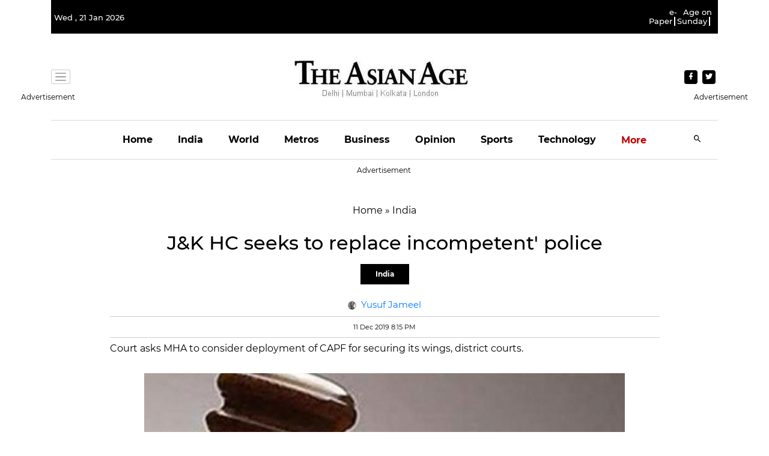

--- FILE ---
content_type: text/html; charset=utf-8
request_url: https://www.google.com/recaptcha/api2/aframe
body_size: 266
content:
<!DOCTYPE HTML><html><head><meta http-equiv="content-type" content="text/html; charset=UTF-8"></head><body><script nonce="Gxv2TXNvTVThpcavr13vMg">/** Anti-fraud and anti-abuse applications only. See google.com/recaptcha */ try{var clients={'sodar':'https://pagead2.googlesyndication.com/pagead/sodar?'};window.addEventListener("message",function(a){try{if(a.source===window.parent){var b=JSON.parse(a.data);var c=clients[b['id']];if(c){var d=document.createElement('img');d.src=c+b['params']+'&rc='+(localStorage.getItem("rc::a")?sessionStorage.getItem("rc::b"):"");window.document.body.appendChild(d);sessionStorage.setItem("rc::e",parseInt(sessionStorage.getItem("rc::e")||0)+1);localStorage.setItem("rc::h",'1769008359779');}}}catch(b){}});window.parent.postMessage("_grecaptcha_ready", "*");}catch(b){}</script></body></html>